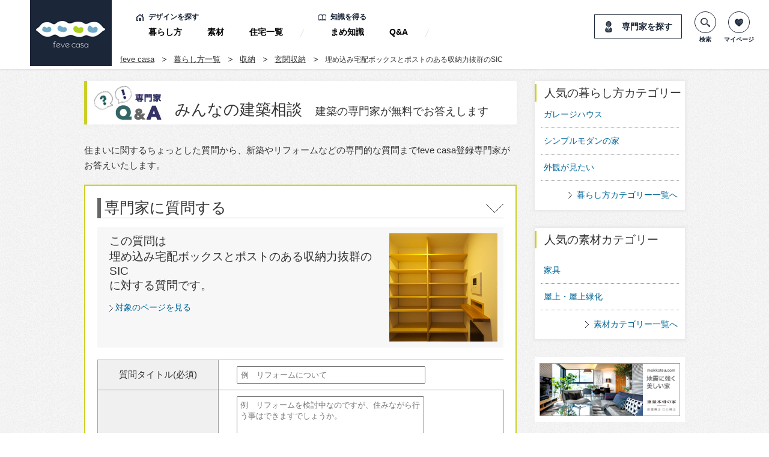

--- FILE ---
content_type: text/html; charset=UTF-8
request_url: https://fevecasa.com/materials/31405/qa_form.php
body_size: 47267
content:
		<!DOCTYPE html PUBLIC "-//W3C//DTD XHTML 1.0 Transitional//EN" "http://www.w3.org/TR/xhtml1/DTD/xhtml1-transitional.dtd">
<html xmlns="http://www.w3.org/1999/xhtml">
<head>
<meta http-equiv="Content-Type" content="text/html; charset=utf-8" />
<meta name="description" content="" />
<meta name="keywords" content="" />
<title>埋め込み宅配ボックスとポストのある収納力抜群のSIC-fevecasa(フェブカーサ)</title>
<script type="text/javascript">
    var member_login_flag = false;
</script>

    <script type="text/javascript">
        var foote_num = '0';
    </script>
    <meta name="viewport" content="width=device-width" />
            <script type="text/javascript" src="//ajax.googleapis.com/ajax/libs/jquery/1.9.1/jquery.min.js"></script>
        <script type="text/javascript" src="/js/common.js"></script>
    <link rel="stylesheet" type="text/css" href="/css/common.css"/>
    <link rel="stylesheet" type="text/css" href="/css/base.css"/>



<link rel="stylesheet" href="/js/magnific-popup.css" />
<script src="/js/jquery.magnific-popup.min.js"></script>

<script type="text/javascript">
    $(document).ready(function() {

        $('.popup-iframe').magnificPopup({
            type: 'iframe',
            disableOn: 200, //ウィンドウ幅が500px以下だったらモーダル表示させずにリンク先へ遷移
            mainClass: 'mfp-fade',
            removalDelay: 200,
            preloader: false,
            fixedContentPos: false
          });
    });
</script>

<!-- Google Tag Manager -->
<script>(function(w,d,s,l,i){w[l]=w[l]||[];w[l].push({'gtm.start':
new Date().getTime(),event:'gtm.js'});var f=d.getElementsByTagName(s)[0],
j=d.createElement(s),dl=l!='dataLayer'?'&l='+l:'';j.async=true;j.src=
'https://www.googletagmanager.com/gtm.js?id='+i+dl;f.parentNode.insertBefore(j,f);
})(window,document,'script','dataLayer','GTM-PNDMTKQ');</script>
<!-- End Google Tag Manager -->

<script async src="//pagead2.googlesyndication.com/pagead/js/adsbygoogle.js"></script>
<script>
  (adsbygoogle = window.adsbygoogle || []).push({
    google_ad_client: "ca-pub-8736531325199945",
    enable_page_level_ads: true
  });
</script>

<!-- Global site tag (gtag.js) - Google Ads: 754393772 -->
<script async src="https://www.googletagmanager.com/gtag/js?id=AW-754393772"></script>
<script>
  window.dataLayer = window.dataLayer || [];
  function gtag(){dataLayer.push(arguments);}
  gtag('js', new Date());

  gtag('config', 'AW-754393772');
</script>

<!-- Facebook Pixel Code -->
<script>
  !function(f,b,e,v,n,t,s)
  {if(f.fbq)return;n=f.fbq=function(){n.callMethod?
  n.callMethod.apply(n,arguments):n.queue.push(arguments)};
  if(!f._fbq)f._fbq=n;n.push=n;n.loaded=!0;n.version='2.0';
  n.queue=[];t=b.createElement(e);t.async=!0;
  t.src=v;s=b.getElementsByTagName(e)[0];
  s.parentNode.insertBefore(t,s)}(window, document,'script',
  'https://connect.facebook.net/en_US/fbevents.js');
  fbq('init', '723887404716570');
  fbq('track', 'PageView');
</script>
<noscript><img height="1" width="1" style="display:none"
  src="https://www.facebook.com/tr?id=723887404716570&ev=PageView&noscript=1"
/></noscript>
<!-- End Facebook Pixel Code -->

<!-- LINE Tag Base Code -->
<!-- Do Not Modify -->
<script>
(function(g,d,o){
  g._ltq=g._ltq||[];g._lt=g._lt||function(){g._ltq.push(arguments)};
  var h=location.protocol==='https:'?'https://d.line-scdn.net':'http://d.line-cdn.net';
  var s=d.createElement('script');s.async=1;
  s.src=o||h+'/n/line_tag/public/release/v1/lt.js';
  var t=d.getElementsByTagName('script')[0];t.parentNode.insertBefore(s,t);
    })(window, document);
_lt('init', {
  customerType: 'lap',
  tagId: 'a558e27f-c2d7-4caf-a912-e9edda4f5c4c'
});
_lt('send', 'pv', ['a558e27f-c2d7-4caf-a912-e9edda4f5c4c']);
</script>
<noscript>
  <img height="1" width="1" style="display:none"
       src="https://tr.line.me/tag.gif?c_t=lap&t_id=a558e27f-c2d7-4caf-a912-e9edda4f5c4c&e=pv&noscript=1" />
</noscript>
<!-- End LINE Tag Base Code -->


<link href="/css/qa_new.css" rel="stylesheet" type="text/css" />
<link href='https://fonts.googleapis.com/css?family=Josefin+Sans:400,600,700' rel='stylesheet' type='text/css'>
</head>

<body>
<div id="fb-root"></div>
<script>(function(d, s, id) {
  var js, fjs = d.getElementsByTagName(s)[0];
  if (d.getElementById(id)) return;
  js = d.createElement(s); js.id = id;
  js.src = "//connect.facebook.net/ja_JP/all.js#xfbml=1&appId=210911592410143";
  fjs.parentNode.insertBefore(js, fjs);
}(document, 'script', 'facebook-jssdk'));</script>
<div id="header">
    <div class="content_header clearfix">
        <h1 class="logo"><a href="/" class="_hover"><img src="/images_new/common/logo.png" alt="fevecasa"></a></h1>
        <div id="btn_menu">
            <span></span>
            <span></span>
            <span></span>
        </div>
        <div id="gnav_wrapper" class="clearfix">
            <div id="gnav" class="clearfix">
                <div class="box_nav">
                    <div class="ttl icon_home">デザインを探す</div>
                    <ul class="list_nav clearfix">
                        <li><a href="/life/">暮らし方</a></li>
                        <li><a href="/materials/">素材</a></li>
                        <li><a href="/sakuhin/">住宅一覧</a></li>
                    </ul>
                </div>
                <div class="box_nav">
                    <div class="ttl icon_book">知識を得る</div>
                    <ul class="list_nav clearfix">
                        <li><a href="/knowhow/">まめ知識</a></li>
                        <li><a href="/qa/">Q&amp;A</a></li>
                    </ul>
                </div>
            </div>
            <div id="header_btn" class="clearfix">
                <ul class="list_btn clearfix">
                	                    <li class="icon_man"><a href="/author/" class="_hover">専門家を探す</a></li>
                </ul>
            </div>
        </div>
        <ul class="list_btn_circle clearfix">
            <li class="icon_lens">
                <a href="javascript:void(0);" class="_hover">
                    <span class="icon"></span>
                    <span class="ttl">検索</span>
                </a>
                <div class="search_area">
                    <form action="/search/" method="get">
                        <input type="text" name="word"  value="" placeholder="キーワード">
                        <input type="submit" value="検索">
                    </form>
                </div>
            </li>
            <li class="icon_heart">
                <a href="/mypage/" class="_hover">
                    <span class="icon"></span>
                    <span class="ttl">マイページ</span>
                </a>
            </li>
        </ul>
        <div id="cover_nav"></div>
    </div>
</div>

<div id="fb-root"></div>
<script>(function(d, s, id) {
  var js, fjs = d.getElementsByTagName(s)[0];
  if (d.getElementById(id)) return;
  js = d.createElement(s); js.id = id;
  js.src = "//connect.facebook.net/ja_JP/all.js#xfbml=1&appId=210911592410143";
  fjs.parentNode.insertBefore(js, fjs);
}(document, 'script', 'facebook-jssdk'));</script>

<ul id="pnkz">
	<li><a href="/">feve casa</a></li><!--
    --><li><a href="../">暮らし方一覧</a></li><!--
  		--><li><a href="/life/syunou/">収納</a></li><!--


		--><li><a href="/life/syunou/">玄関収納</a></li><!--
	
	
	--><li>埋め込み宅配ボックスとポストのある収納力抜群のSIC</li>
</ul>

<div id="contents">
	<div id="contents_block_sub" class="clearfix">
		<div class="contents_block_sub_inner" >
            <div class="qa_left">
            	<div class="qa_left_ttl">
	                <h2><span class="qa_logo"><img src="/images/qa/ttl_qa.jpg" width="115" height="58" alt="専門家"/></span><span class="h2_01">みんなの建築相談</span><span class="h2_02">建築の専門家が無料でお答えします</span></h2>
                </div>

                <p class="qa_txt01">
                	住まいに関するちょっとした質問から、新築やリフォームなどの専門的な質問までfeve casa登録専門家がお答えいたします。
                </p>


               <div class="left_block">
               		<h3><span>専門家に質問する</span></h3>

                    <form method="post" action="/qa/process.php">

                    	
                        							<div class="q_target clearfix">
                                                                    <img src="/image.php?i=/upload_img/house/20221210_6U4p43xw.jpg&w=360&h=360" width="180"  alt="埋め込み宅配ボックスとポストのある収納力抜群のSIC" />
                                                                <div class="q_target_l">
                                    この質問は<br />
                                    埋め込み宅配ボックスとポストのある収納力抜群のSIC<br />
                                    に対する質問です。
                                    <div class="q_target_btn">
                                        <a target="_blank" href="/materials/31405/" class="btn_blue">対象のページを見る</a>
                                    </div>
                                </div>
                            </div>
						
                        

                    	                        <table class="qa_table1">
                        <tr >
                        	<th class="ttl_form">質問タイトル(必須)</th>
                            <td class="form_block">
                            	<input type="text" name="title" id="" value="" placeholder="例　リフォームについて" />
                            </td>
                        </tr>
                        <tr class="clearfix">
                        	<th class="ttl_form">質問内容(必須)</th>
                            <td class="form_block">
                            	<textarea name="comment" id=""  placeholder="例　リフォームを検討中なのですが、住みながら行う事はできますでしょうか。"></textarea>

                            </td>
                        </tr>
                        <tr class="clearfix">
                        	<th class="ttl_form">カテゴリー(必須)</th>
                            <td class="form_block">
                                <select name="category_id" id="">
                                	<option value="">投稿するカテゴリーを選択</option>
                                                                        	<option value="9382" >構造</option>
                                                                        	<option value="9379" >デザイン・設計手法</option>
                                                                        	<option value="9380" >新築</option>
                                                                        	<option value="9381" >リフォーム・増改築</option>
                                                                        	<option value="9383" >住宅設備</option>
                                                                        	<option value="9384" >エコ・温熱環境</option>
                                                                        	<option value="9385" >施工</option>
                                                                        	<option value="9386" >コストダウン</option>
                                                                        	<option value="9387" >DIY</option>
                                                                        	<option value="9388" >アフターメンテナンス</option>
                                                                        	<option value="9389" >土地探し</option>
                                                                        	<option value="9390" >資金計画</option>
                                                                        	<option value="9391" >住宅ローン</option>
                                                                        	<option value="9392" >住宅の補助金・優遇</option>
                                                                        	<option value="9393" >工程・スケジュール</option>
                                                                        	<option value="9394" >住宅の検査・測量</option>
                                                                        	<option value="9395" >住宅の法律</option>
                                                                        	<option value="9396" >住宅のトラブル</option>
                                                                        	<option value="9397" >不動産売買</option>
                                                                        	<option value="9398" >土地活用</option>
                                                                        	<option value="9399" >家具</option>
                                                                        	<option value="9400" >インテリア</option>
                                                                        	<option value="9401" >整理収納</option>
                                                                        	<option value="9402" >建材</option>
                                                                        	<option value="9403" >エクステリア・ガーデニング</option>
                                                                    </select>
                            </td>
                        </tr>
                        <tr class="clearfix">
                        	<th class="ttl_form">ニックネーム(必須)</th>
                            <td class="form_block">
                            	<input type="text" name="nickname" id="" value="" placeholder="例　空豆くん（サイトに表示されます）" />
                            </td>
                        </tr>
                        </table>

                        <p class="table_error">下記情報はサイト上では表示されません。</p>
                        <table class="qa_table1 mt0">

                        <tr class="clearfix">
                        	<th class="ttl_form">性別(必須)</th>
                            <td class="form_block">
                            	<label><input type="radio" name="sex" value="m" id=""  checked="checked"   />男性</label>
                            	<label><input type="radio" name="sex" value="f" id=""  />女性</label>

                            </td>
                        </tr>
                        <tr class="clearfix">
                        	<th class="ttl_form">生年月日(必須)</th>
                            <td class="form_block">
                            	<select name="y" id="" class="birth_pull">
                                	<option value=""></option>
                                                                        	<option value="1946" >1946</option>
                                                                        	<option value="1947" >1947</option>
                                                                        	<option value="1948" >1948</option>
                                                                        	<option value="1949" >1949</option>
                                                                        	<option value="1950" >1950</option>
                                                                        	<option value="1951" >1951</option>
                                                                        	<option value="1952" >1952</option>
                                                                        	<option value="1953" >1953</option>
                                                                        	<option value="1954" >1954</option>
                                                                        	<option value="1955" >1955</option>
                                                                        	<option value="1956" >1956</option>
                                                                        	<option value="1957" >1957</option>
                                                                        	<option value="1958" >1958</option>
                                                                        	<option value="1959" >1959</option>
                                                                        	<option value="1960" >1960</option>
                                                                        	<option value="1961" >1961</option>
                                                                        	<option value="1962" >1962</option>
                                                                        	<option value="1963" >1963</option>
                                                                        	<option value="1964" >1964</option>
                                                                        	<option value="1965" >1965</option>
                                                                        	<option value="1966" >1966</option>
                                                                        	<option value="1967" >1967</option>
                                                                        	<option value="1968" >1968</option>
                                                                        	<option value="1969" >1969</option>
                                                                        	<option value="1970" >1970</option>
                                                                        	<option value="1971" >1971</option>
                                                                        	<option value="1972" >1972</option>
                                                                        	<option value="1973" >1973</option>
                                                                        	<option value="1974" >1974</option>
                                                                        	<option value="1975" >1975</option>
                                                                        	<option value="1976" >1976</option>
                                                                        	<option value="1977" >1977</option>
                                                                        	<option value="1978" >1978</option>
                                                                        	<option value="1979" >1979</option>
                                                                        	<option value="1980" >1980</option>
                                                                        	<option value="1981" >1981</option>
                                                                        	<option value="1982" >1982</option>
                                                                        	<option value="1983" >1983</option>
                                                                        	<option value="1984" >1984</option>
                                                                        	<option value="1985" >1985</option>
                                                                        	<option value="1986" >1986</option>
                                                                        	<option value="1987" >1987</option>
                                                                        	<option value="1988" >1988</option>
                                                                        	<option value="1989" >1989</option>
                                                                        	<option value="1990" >1990</option>
                                                                        	<option value="1991" >1991</option>
                                                                        	<option value="1992" >1992</option>
                                                                        	<option value="1993" >1993</option>
                                                                        	<option value="1994" >1994</option>
                                                                        	<option value="1995" >1995</option>
                                                                        	<option value="1996" >1996</option>
                                                                        	<option value="1997" >1997</option>
                                                                        	<option value="1998" >1998</option>
                                                                        	<option value="1999" >1999</option>
                                                                        	<option value="2000" >2000</option>
                                                                        	<option value="2001" >2001</option>
                                                                        	<option value="2002" >2002</option>
                                                                        	<option value="2003" >2003</option>
                                                                        	<option value="2004" >2004</option>
                                                                        	<option value="2005" >2005</option>
                                                                        	<option value="2006" >2006</option>
                                                                        	<option value="2007" >2007</option>
                                                                        	<option value="2008" >2008</option>
                                                                        	<option value="2009" >2009</option>
                                                                        	<option value="2010" >2010</option>
                                                                        	<option value="2011" >2011</option>
                                                                        	<option value="2012" >2012</option>
                                                                        	<option value="2013" >2013</option>
                                                                        	<option value="2014" >2014</option>
                                                                        	<option value="2015" >2015</option>
                                                                        	<option value="2016" >2016</option>
                                                                        	<option value="2017" >2017</option>
                                                                        	<option value="2018" >2018</option>
                                                                        	<option value="2019" >2019</option>
                                                                        	<option value="2020" >2020</option>
                                                                        	<option value="2021" >2021</option>
                                                                        	<option value="2022" >2022</option>
                                                                        	<option value="2023" >2023</option>
                                                                        	<option value="2024" >2024</option>
                                                                        	<option value="2025" >2025</option>
                                                                        	<option value="2026" >2026</option>
                                                                    </select>年
                                <select name="m" id="" class="birth_pull">
                                	<option value=""></option>
                                                                        	<option value="1" >1</option>
                                                                        	<option value="2" >2</option>
                                                                        	<option value="3" >3</option>
                                                                        	<option value="4" >4</option>
                                                                        	<option value="5" >5</option>
                                                                        	<option value="6" >6</option>
                                                                        	<option value="7" >7</option>
                                                                        	<option value="8" >8</option>
                                                                        	<option value="9" >9</option>
                                                                        	<option value="10" >10</option>
                                                                        	<option value="11" >11</option>
                                                                        	<option value="12" >12</option>
                                                                    </select>月
                                <select name="d" id="" class="birth_pull">
                                	<option value=""></option>
                                                                        	<option value="1" >1</option>
                                                                        	<option value="2" >2</option>
                                                                        	<option value="3" >3</option>
                                                                        	<option value="4" >4</option>
                                                                        	<option value="5" >5</option>
                                                                        	<option value="6" >6</option>
                                                                        	<option value="7" >7</option>
                                                                        	<option value="8" >8</option>
                                                                        	<option value="9" >9</option>
                                                                        	<option value="10" >10</option>
                                                                        	<option value="11" >11</option>
                                                                        	<option value="12" >12</option>
                                                                        	<option value="13" >13</option>
                                                                        	<option value="14" >14</option>
                                                                        	<option value="15" >15</option>
                                                                        	<option value="16" >16</option>
                                                                        	<option value="17" >17</option>
                                                                        	<option value="18" >18</option>
                                                                        	<option value="19" >19</option>
                                                                        	<option value="20" >20</option>
                                                                        	<option value="21" >21</option>
                                                                        	<option value="22" >22</option>
                                                                        	<option value="23" >23</option>
                                                                        	<option value="24" >24</option>
                                                                        	<option value="25" >25</option>
                                                                        	<option value="26" >26</option>
                                                                        	<option value="27" >27</option>
                                                                        	<option value="28" >28</option>
                                                                        	<option value="29" >29</option>
                                                                        	<option value="30" >30</option>
                                                                        	<option value="31" >31</option>
                                                                    </select>日

                            </td>
                        </tr>
                        </table>
						<div class="btn">
                        	<input type="hidden" name="post_id" value="31405" />
                            <input type="hidden" name="post_type" value="4" />
                        	<input type="submit" value="入力内容を確認する" class="_hover sub_btn">
                            <input type="hidden" name="mode" value="edit">
                        </div>
                    </form>

               </div>


            </div>

            <div id="contents_inner_right">


                                <div class="right_box">
    <h4>人気の暮らし方カテゴリー</h4>
    <p class="right_qa_ttl"><a href="/life/garage/">ガレージハウス</a></p>
    <p class="right_qa_ttl"><a href="/life/simplemodern/">シンプルモダンの家</a></p>
    <p class="right_qa_ttl"><a href="/life/gaikangamitai/">外観が見たい</a></p>
    <a href="/life/" class="link_more"><span>暮らし方カテゴリー一覧へ</span></a>
</div> 
<div class="right_box2">
    <h4>人気の素材カテゴリー</h4>
    <p class="right_qa_ttl"><a href="/materials/furniture/">家具</a></p>
    <p class="right_qa_ttl"><a href="/materials/okujyou/">屋上・屋上緑化</a></p>
    <a href="/materials/" class="link_more"><span>素材カテゴリー一覧へ</span></a>
</div> 
	            	
    	<ul class="right_bnr_list">
        	        	<li>
            	                <a href="https://www.mokkotsu.com" onclick="ga('send', 'event', 'その他重木', 'click', 'https://www.mokkotsu.com', true);"  target="_blank"   class="_hover">
                                <img src="/upload_img/bnr/20190908_373tq7UM.png" alt="その他重木" />
                                </a>
                            </li>
                    </ul>
        <div class="right_box2">
        <h4>人気の住宅デザイン</h4>
        <div class="rank_block">
        	            <div class="rank_box1">
            	<a href="/sakuhin/sliding-house-2/">
                <img src="/image.php?i=/wp-content/uploads/2014/01/Sliding-House.jpg&w=182&h=155" width="182" height="155" alt="Sliding House" />
                </a>
                <div class="rank_data">
                    <span class="rank_no">1</span>
                    <span class="data_show">13</span>
                    <span class="data_like ">1</span>
                </div>
            </div>

                        <div class="rank_box2">
            	<a href="/sakuhin/13548/">
                <img src="/image.php?i=/upload_img/house/20160729_KYRnvM5W.jpg&w=182&h=155" width="182" height="155" alt="東山の家２｜伝統環境保存区域の狭小敷地住宅" />
                </a>
                <div class="rank_data">
                    <span class="rank_no">2</span>
                    <span class="data_show">11</span>
                    <span class="data_like ">2</span>
                </div>
            </div>

                        <div class="rank_box3">
            	<a href="/sakuhin/%e9%bb%92%e3%81%84%e5%a3%81%e3%81%ae%e3%82%b7%e3%83%b3%e3%83%97%e3%83%ab%e3%81%aa%e8%b6%a3%e5%91%b3%e3%81%ae%e5%ae%b6%e3%83%bb%e3%82%ac%e3%83%ac%e3%83%bc%e3%82%b8%ef%bc%86%e3%82%b3%e3%83%bc%e3%83%88/">
                <img src="/image.php?i=/wp-content/uploads/2013/12/bb58ba150d84db3b2482b675610b94a51.jpg&w=182&h=155" width="182" height="155" alt="黒い壁のシンプルな趣味の家・ガレージ＆コートハウス" />
                </a>
                <div class="rank_data">
                    <span class="rank_no">3</span>
                    <span class="data_show">11</span>
                    <span class="data_like ">13</span>
                </div>
            </div>

                    </div>
        <a href="/ranking/" class="link_more"><span>すべて見る</span></a>
    </div>
    
    <div class="right_box2">
        <h4>人気のfev’sまとめ</h4>


		
		<p class="right_qa_ttl"><a href="/fevematome/detail.php?id=1045" class="clearfix"><img src="/image.php?i=/upload_img/house/20160726_URQHhBfd.jpg&w=160&h=160" width="80" class="matome_right_image" alt="" />落ち着いた色が好き！グレー&モカ色の外観特集</a></p>
    	
		<p class="right_qa_ttl"><a href="/fevematome/detail.php?id=1044" class="clearfix"><img src="/image.php?i=/upload_img/house/20170922_rpRhdbvc.jpg&w=160&h=160" width="80" class="matome_right_image" alt="" />外観だけじゃない。リビングも美しい片流れ屋根のある住まい</a></p>
    	
		<p class="right_qa_ttl"><a href="/fevematome/detail.php?id=1141" class="clearfix"><img src="/image.php?i=/wp-content/uploads/2014/01/e9876edb98d08336320ea9cf14a7b876.jpg&w=160&h=160" width="80" class="matome_right_image" alt="" />半透明素材がつくりだす光の間仕切り</a></p>
    	
		<p class="right_qa_ttl"><a href="/fevematome/detail.php?id=1037" class="clearfix"><img src="/image.php?i=/upload_img/house/20140519_QPqnqE9J.jpg&w=160&h=160" width="80" class="matome_right_image" alt="" />冬仕様のベッドルームをつくる。冷気のシャットアウトがポイント</a></p>
    	
		<p class="right_qa_ttl"><a href="/fevematome/detail.php?id=565" class="clearfix"><img src="/image.php?i=/upload_img/house/20151104_hQgsDeeL.jpg&w=160&h=160" width="80" class="matome_right_image" alt="" />誰のため？何のため？ゲストルームを考える</a></p>
    	    </div>

    <div class="right_box2">
        <h4>人気のQ&amp;A</h4>
        		<p class="right_qa_ttl"><a href="/qa/detail.php?id=195">Q：中古住宅の購入について</a></p>
        		<p class="right_qa_ttl"><a href="/qa/detail.php?id=196">Q：間取り図（？）について</a></p>
        		<p class="right_qa_ttl"><a href="/qa/detail.php?id=197">Q：壁紙・ベッドスプレッド</a></p>
        		<p class="right_qa_ttl"><a href="/qa/detail.php?id=198">Q：ガルバリウムの色につきまして</a></p>
        		<p class="right_qa_ttl"><a href="/qa/detail.php?id=199">Q：リフォームについて</a></p>
                <a href="/qa/" class="link_more"><span>すべて見る</span></a>
    </div>

    <div class="right_box2">
        <h4>人気のまめ知識</h4>
                <p class="right_qa_ttl"><a href="/knowhow/衣食住の「住」/">衣食住の「住」</a></p>
                <p class="right_qa_ttl"><a href="/knowhow/僕の住宅設計のバイブル…建主さんにとっても参考に!/">僕の住宅設計のバイブル…建主さんにとっても参考に!</a></p>
                <p class="right_qa_ttl"><a href="/knowhow/効率を上げるキッチン～3水栓の位置で変わる！/">効率を上げるキッチン～3水栓の位置で変わる！</a></p>
                <p class="right_qa_ttl"><a href="/knowhow/木造の2階の床の音の解消方法は？/">木造の2階の床の音の解消方法は？</a></p>
                <p class="right_qa_ttl"><a href="/knowhow/バーカウンターのあるインナーガレージ/">バーカウンターのあるインナーガレージ</a></p>
                <a href="/knowhow/" class="link_more"><span>すべて見る</span></a>
    </div>

    <p class="mt30">
        <a href="/public/index.php"><img src="/images/common/image_join.gif" width="250" height="245" alt="建築家の方へ" /></a>
    </p>
        
    <div id="fb_like_box">
	    <div class="fb-like-box" data-width="250px" data-href="https://www.facebook.com/fevecasa" data-colorscheme="light" data-show-faces="false" data-header="true" data-stream="true" data-show-border="true"></div>
    </div>                            </div>
    	</div>
    </div>
</div>

<div id="footer">
    <div id="footer_info" class="clearfix">
        <div class="content_inner">
            <div id="footer_about">
                <div class="inner">
                    <h3 class="ttl">About</h3>
                    <p class="body">
                        feve casa（フェブカーサ）は、住まいのデザインを楽しむ方のための、住空間デザインのポータルサイトです。 <br>
                        <br>
                        暮らし方、素材、品質など、さまざなまアプローチから、あなたが探し求めていた住まいのイメージを見つけ出す事ができます。<br>
                        フェブカーサは、あなたの感性と直感が詰め込まれた、あなただけのページをご用意いたします。<br>
                        <br>
                        感性と直感でつくる理想の住まいのイメージは、きっとあなたの素敵な住まいづくりの道しるべとして、ご活用いただけることと思います。<br>
                        <br>
                        家づくりにワクワクを。<br>
                        フェブカーサは、あなたの心が躍る家づくりをサポートする、住空間デザインのポータルサイトです。
                    </p>
                </div>
            </div>
            <div id="footer_keyword">
                <div class="inner">
                    <h3 class="ttl">人気のキーワード</h3>
                    <ul id="footer_list_keyword" class="clearfix">
                                                                        <li><a href="/side/?id=42">中庭のある家</a></li>
                                                <li><a href="/side/?id=43">ウッドデッキのある家</a></li>
                                                <li><a href="/side/?id=44">バスルームのデザイン</a></li>
                                                <li><a href="/side/?id=45">子供の勉強スペース</a></li>
                                                <li><a href="/side/?id=46">アウトドアリビング</a></li>
                                                <li><a href="/side/?id=47">照明のアイデア</a></li>
                                                <li><a href="/side/?id=48">造作家具のデザイン</a></li>
                                                <li><a href="/side/?id=49">パントリーのある暮らし</a></li>
                                                <li><a href="/side/?id=32">植物のある暮らし</a></li>
                                                <li><a href="/side/?id=33">趣味を楽しむ家</a></li>
                                                <li><a href="/side/?id=34">眺望のよい家</a></li>
                                                <li><a href="/side/?id=35">個性派住宅</a></li>
                                                <li><a href="/side/?id=36">田舎暮らしを楽しむ家</a></li>
                                                <li><a href="/side/?id=37">ホームパーティーを楽しむ</a></li>
                                                <li><a href="/side/?id=38">古民家住宅</a></li>
                                                <li><a href="/side/?id=39">海を望む暮らし</a></li>
                                                <li><a href="/side/?id=40">大開口のある家</a></li>
                                                <li><a href="/side/?id=41">ホームオフィス</a></li>
                                                <li><a href="/side/?id=2">ガレージのある家</a></li>
                                                <li><a href="/side/?id=3">平屋住宅</a></li>
                                                <li><a href="/side/?id=4">スキップフロア</a></li>
                                                <li><a href="/side/?id=5">土間のある家</a></li>
                                                <li><a href="/side/?id=6">バリアフリー住宅</a></li>
                                                <li><a href="/side/?id=7">リビングのデザイン</a></li>
                                                <li><a href="/side/?id=8">キッチンのデザイン</a></li>
                                                <li><a href="/side/?id=9">トイレのデザイン</a></li>
                                                <li><a href="/side/?id=10">整理収納</a></li>
                                                <li><a href="/side/?id=11">家具と収納</a></li>
                                                <li><a href="/side/?id=12">テラスのある家</a></li>
                                                <li><a href="/side/?id=13">ベランダとバルコニー</a></li>
                                                <li><a href="/side/?id=14">屋上のある家</a></li>
                                                <li><a href="/side/?id=15">寝室のデザイン</a></li>
                                                <li><a href="/side/?id=16">階段のデザイン</a></li>
                                                <li><a href="/side/?id=17">吹き抜けのある家</a></li>
                                                <li><a href="/side/?id=18">エクステリアのデザイン</a></li>
                                                <li><a href="/side/?id=19">エコ住宅</a></li>
                                                <li><a href="/side/?id=20">２世帯住宅</a></li>
                                                <li><a href="/side/?id=21">自然素材の家</a></li>
                                                <li><a href="/side/?id=22">３階建て</a></li>
                                                <li><a href="/side/?id=23">狭小住宅の間取り</a></li>
                                                <li><a href="/side/?id=24">無垢材を使った家</a></li>
                                                <li><a href="/side/?id=25">子育て住宅</a></li>
                                                <li><a href="/side/?id=26">シンプルモダン</a></li>
                                                <li><a href="/side/?id=27">コートハウス</a></li>
                                                <li><a href="/side/?id=28">ペットと暮らす家</a></li>
                                                <li><a href="/side/?id=29">屋上庭園</a></li>
                                                <li><a href="/side/?id=30">ガーデニングを楽しむ住まい</a></li>
                                                <li><a href="/side/?id=31">リノベーション住宅</a></li>
                                            </ul>
                </div>
            </div>
        </div>
    </div>
    <div id="footer_link" class="clearfix">
        <div class="content_inner">
            <div class="footer_link_box">
                <h4 class="ttl icon_home">デザインを探す</h4>
                <ul class="footer_list_link clearfix">
                    <li><a href="/life/">暮らし方</a></li>
                    <li><a href="/materials/">素材</a></li>
                    <li><a href="/quality/">品質</a></li>
                    <li><a href="/住宅一覧/">住宅一覧</a></li>
                    <li><a href="/shindan/">住む診断</a></li>
                </ul>
            </div>
            <div class="footer_link_box">
                <h4 class="ttl icon_book">知識を得る</h4>
                <ul class="footer_list_link clearfix">
                    <li><a href="/qa/">専門家Q&amp;A みんなの建築相談</a></li>
                    <li><a href="/knowhow/">まめ知識</a></li>
                </ul>
            </div>
            <div class="footer_link_box">
                <h4 class="ttl">フェブカーサについて</h4>
                <ul class="footer_list_link clearfix">
                    <li><a href="/public/about.php">feve casaとは？</a></li>
                    <li><a href="/public/index.php">専門家の方へ</a></li>
                    <li><a href="/public/faq.php">よくある質問</a></li>
                    <li><a href="/user_mng/">専門家ログイン</a></li>
                </ul>
            </div>
            <div class="footer_link_box">
                <h4 class="ttl">運営会社</h4>
                <ul class="footer_list_link clearfix">
                    <li><a href="/public/ourvision.php">OurVision</a></li>
                    <li><a href="http://www.ncn-se.co.jp/" target="_blank">運営会社</a></li>
                    <li><a href="/inquiry/">お問い合わせ</a></li>
                    <li><a href="/sitemap/">サイトマップ</a></li>
                    <li><a href="/public/policy.php">利用規約</a></li>
                    <li><a href="/public/privacypolicy.php">個人情報保護方針</a></li>
                    <li><a href="/public/entrypolicy.php">登録規約</a></li>
                   
                </ul>
            </div>
        </div>
    </div>
    <div id="copyright">
        <div class="content_inner">
            <address>Copyright&copy; feve casa All rights reserved.</address>
        </div>
    </div>
</div>

<!-- Google Tag Manager (noscript) -->
<noscript><iframe src="https://www.googletagmanager.com/ns.html?id=GTM-PNDMTKQ"
height="0" width="0" style="display:none;visibility:hidden"></iframe></noscript>
<!-- End Google Tag Manager (noscript) -->

<!-- Yahoo Code for your Target List -->
<script type="text/javascript" language="javascript">
/* <![CDATA[ */
var yahoo_retargeting_id = '1EDDPYCF7D';
var yahoo_retargeting_label = '';
var yahoo_retargeting_page_type = '';
var yahoo_retargeting_items = [{item_id: '', category_id: '', price: '', quantity: ''}];
/* ]]> */
</script>
<script type="text/javascript" language="javascript" src="https://b92.yahoo.co.jp/js/s_retargeting.js"></script>

</body>
</html>

--- FILE ---
content_type: text/html; charset=utf-8
request_url: https://www.google.com/recaptcha/api2/aframe
body_size: 184
content:
<!DOCTYPE HTML><html><head><meta http-equiv="content-type" content="text/html; charset=UTF-8"></head><body><script nonce="smjpXJKxvpLs5ox7IQnPUA">/** Anti-fraud and anti-abuse applications only. See google.com/recaptcha */ try{var clients={'sodar':'https://pagead2.googlesyndication.com/pagead/sodar?'};window.addEventListener("message",function(a){try{if(a.source===window.parent){var b=JSON.parse(a.data);var c=clients[b['id']];if(c){var d=document.createElement('img');d.src=c+b['params']+'&rc='+(localStorage.getItem("rc::a")?sessionStorage.getItem("rc::b"):"");window.document.body.appendChild(d);sessionStorage.setItem("rc::e",parseInt(sessionStorage.getItem("rc::e")||0)+1);localStorage.setItem("rc::h",'1768594309489');}}}catch(b){}});window.parent.postMessage("_grecaptcha_ready", "*");}catch(b){}</script></body></html>

--- FILE ---
content_type: text/css
request_url: https://fevecasa.com/css/common.css
body_size: 28764
content:
@charset "utf-8";
/* CSS Document */

/*------------ 初期設定 ------------*/
p {
	color: #333333;
	line-height: 1.7;
}

a{
	font-size:14px;
	color:#006699;
	text-decoration:none;
}

/*------------ 全体 ------------*/
html {
}

body {

}

/*------------ WRAPPER ------------*/
#wrapper {
	width:950px;
	margin:0 auto;
}


/*------------ HEADER ------------*/
#header{
	position:fixed;
	min-width:1200px;
	top:0;
	left:0;
	width:100%;
	z-index:1000;
	background-color:#1b2638;
	height:75px;
}
#header h1{
	padding:13px 0 0 10px;
	float:left;
}
#header .btn_area{
	margin-left:150px;
	text-align:right;
}
#header .btn_area li{
	display:inline-block;
	padding:20px;
	vertical-align:top;
}

#header .btn_area li.btn_menu{
	padding:0px;
}


#header .btn_area li.btn_expert{
	margin-left:20px;
	padding:0;
}
#header .btn_area li.btn_expert a{
	display:block;
	width:80px;
	height:75px;
	background-color:#dee60e;
	background-image:url(../images/common/icon_expert.png);
	background-repeat:no-repeat;
	background-position:center center;
}
#header .btn_area li.btn_menu a{
	display:block;
	width:33px;
	height:35px;
	padding:10px;
	margin-top:10px;
	background-image:url(../images/common/icon_menu.png);
	background-repeat:no-repeat;
	background-position:center center;
}
#header .btn_area li.btn_menu a.active{

	background:#FFF;
	background-image:url(../images/common/icon_menu_active.png);
	background-repeat:no-repeat;
	background-position:center center;
}


#header .btn_area li.btn_like a{
	display:block;
	width:30px;
	height:35px;

	background-image:url(../images/common/icon_like.png);
	background-repeat:no-repeat;
	background-position:center center;
}
#header .btn_area li.search_area_h{
	border-bottom:1px solid #FFF;
	padding:13px 5px 10px;
	margin-right:15px;
}
#header .btn_area li.search_area_h input[type="image"]{
	margin-left:5px;
	position:relative;
	top:10px;
}
#header .btn_area li.search_area_h input[type="text"]{
	width:162px;
	height:22px;
	padding:4px;
	background:none;
	border:none;
	color:#FFF;
}

/*------------ NAVI ------------*/

#menu{
	width:1160px;
	margin:10px auto 0;
	background:#1b2638;
	padding:50px;
	display:none;
}

.menu_l{
	width:720px;
	float:left;
}

.menu_r{
	width:440px;
	float:left;
}

.menu_block_l{
	width:230px;
	float:left;
}
.menu_block_c{
	width:230px;
	float:left;
}
.menu_block_r{
	width:195px;
	float:left;
}

.menu_block_l p,
.menu_block_c p,
.menu_block_r p{
	font-size:16px;
	color:#ffffff;
}

.menu_block_l ul,
.menu_block_c ul,
.menu_block_r ul{
	width:193px;
	border:solid 1px ;
	font-size:16px;
	color:#ffffff;
	margin-top:5px;
	border-color: rgb(146, 154, 164);
    border-radius: 6px;
	padding:5px 0;
}

.menu_block_r ul{
	margin-top:32px;
}

.menu_block_r ul.list_menu,
.menu_block_c ul.list_menu{
	margin-top:15px;
}



.menu_block_l ul li ,
.menu_block_c ul li ,
.menu_block_r ul li {
	margin-bottom:5px;
}

.menu_block_l ul li:last-child ,
.menu_block_c ul li:last-child ,
.menu_block_r ul li:last-child {
	margin-bottom:0px;
}

.menu_block_l ul li a,
.menu_block_c ul li a,
.menu_block_r ul li a{
	display:block;
	font-size:16px;
	color:#ffffff;
	width:155px;
	margin:0 auto;
	border-radius: 6px;
	padding:4px 10px 2px;
	text-decoration:none;
}

.menu_block_l ul li a:hover,
.menu_block_c ul li a:hover,
.menu_block_r ul li a:hover{
	background:#323e4e;
}

.menu_block{
	padding-bottom:35px;
	border-bottom:solid 1px #323e4e;
	margin-bottom:30px;
	width:655px;
}

.sub_navi li{
	width:195px;
	float:left;
	margin-right:35px;
}

.sub_navi li a{
	display:block;
	border-radius: 6px;
	background-color: rgb(223, 230, 12);
	width: 195px;
	font-size:15px;
	color:#1b2638;
	text-align:center;
	text-decoration:none;

}

.sub_navi li.last a{
	background:#72abc9;
	color:#FFF;
}

.sub_navi li.last a{
	padding:13px 0 10px 0px;
}

.sub_navi li a span{
	display:inline-block;
	background:url(../images/common/icon_navi_ht.jpg) no-repeat left center;
	padding:13px 0 10px 40px;
}

/*------------ NAVI ------------*/


/*------------ contents ------------*/

#sub_contents{
	width:720px;
	margin:0 auto;
}

#contents{
	width:100%;
	background:url(../images/common/bg_contents_sd.gif) repeat-x left top ;
	padding-top:7px;
}



#contents_block{
	width:100%;
	background:url(../images/common/bg_contents.gif) repeat left top ;
	padding-bottom:30px;
}

#contents_block_sub{
	width:100%;
	background:url(../images/common/bg_contents.gif) repeat left top ;
	padding-top:13px;
	padding-bottom:30px;
}

#contents_inner{
	width:1000px;
	margin:0 auto;
	padding-top:28px;
}

#contents_inner_sub{
	width:1000px;
	margin:0 auto;
	background:#FFF;
	padding-bottom:20px;

}

#contents_inner_left{
	width:720px;
	float:left;
}

#contents_inner_left_sub{
	width:705px;
	float:left;
	padding-left:15px;
}

#contents_inner_right{
	width:250px;
	float:right;
}

#contents_inner_right_sub{
	width:250px;
	float:right;
	padding-top:5px;
}

.contents_ttl{
	width:720px;
	height:40px;
	background:url(../images/common/bg_ttl.gif) no-repeat left top;
}

.contents_ttl h3{
	width:450px;
	float:left;
	display:block;
	font-size:28px;
	color:#333333;
	line-height:100%;
	margin-left:15px;
	margin-top:9px;
	font-weight:normal;

}

.contents_ttl h3.top_qa_ttl{
	width:400px;


}

.contents_ttl h3 span{
	font-size:18px !important;
}

.contents_ttl .ttl_more{
	display:block;
	float:right;
	padding-right:13px;

	font-size:14px;
	text-decoration:none;
	color:#6f6f6f;

	min-height:11px;
	vertical-align:top;
	margin-top:12px;
	color:#006699;
}

.contents_ttl .ttl_more span{
	display:block;
	text-align:right;
	background:url(../images/common/icon_right2.gif) no-repeat left center;
	padding-left:12px;

}

.right_box{
	width:250px;
	background:#FFF;
	padding-top:5px;


	/* box-shadow */
	box-shadow:rgba(230, 230, 230, 0.66) 0px 0px 3px 3px;
	-webkit-box-shadow:rgba(230, 230, 230, 0.66) 0px 0px 3px 3px;
	-moz-box-shadow:rgba(230, 230, 230, 0.66) 0px 0px 3px 3px;
}

.movie_thm{
	text-align:center;
	padding:10px 0;
}

.right_box2{
	width:250px;
	background:#FFF;
	padding-top:5px;
	margin-top:30px;
	/* box-shadow */
	box-shadow:rgba(230, 230, 230, 0.66) 0px 0px 3px 3px;
	-webkit-box-shadow:rgba(230, 230, 230, 0.66) 0px 0px 3px 3px;
	-moz-box-shadow:rgba(230, 230, 230, 0.66) 0px 0px 3px 3px;
}

.right_box3{
	width:250px;
	background:#FFF;
	padding-top:5px;
	margin-bottom:30px;
	/* box-shadow */
	box-shadow:rgba(230, 230, 230, 0.66) 0px 0px 3px 3px;
	-webkit-box-shadow:rgba(230, 230, 230, 0.66) 0px 0px 3px 3px;
	-moz-box-shadow:rgba(230, 230, 230, 0.66) 0px 0px 3px 3px;
}

.right_box h4{
	font-size:19px;
	color:#333333;
	border-left:solid 3px #c9cf27;
	font-weight:normal;
	line-height:100%;

	padding:5px 0 5px 13px;
}

.right_box2 h4,
.right_box3 h4{
	font-size:19px;
	color:#333333;
	border-left:solid 3px #c9cf27;
	font-weight:normal;
	line-height:100%;
	padding:5px 0 5px 13px;
	margin-bottom:15px;
}

.rank_block{
	width:230px;
	margin:0 auto;
	background:#f2f2f2;
	padding:10px 0 15px;

}

.rank_box1{
	width:182px;
	margin:0px auto;
	background:#e57373;
}

.rank_box1 .rank_no{
	display:inline-block;
	color:#FFF;
	font-size:17px;
	background:#f02424;
	line-height:100%;
	padding:7px 9px;
}

.rank_box1 .data_show{
	width:55px;
	display:inline-block;
	color:#FFF;
	font-size:13px;
	background:#f02424;
	line-height:100%;
	margin-left:4px;
	background:url(../images/common/icon_eye.png) no-repeat left center;
	padding-left:22px;
}
.rank_box1 .data_like{

	display:inline-block;
	color:#FFF;
	font-size:13px;
	background:#f02424;
	line-height:100%;
	margin-left:4px;
	background:url(../images/common/icon_right_heart.png) no-repeat left top;
	padding-left:19px;
	height:14px;
}

.rank_box2{
	width:182px;
	margin:10px auto 0;
	background:#5491ad;
}

.rank_box2 .rank_no{
	display:inline-block;
	color:#FFF;
	font-size:17px;
	background:#005c86;
	line-height:100%;
	padding:7px 9px;
}

.rank_box2 .data_show{
	width:55px;
	display:inline-block;
	color:#FFF;
	font-size:13px;
	background:#f02424;
	line-height:100%;
	margin-left:4px;
	background:url(../images/common/icon_eye.png) no-repeat left center;
	padding-left:22px;
}
.rank_box2 .data_like{
	display:inline-block;
	color:#FFF;
	font-size:13px;
	background:#f02424;
	line-height:100%;
	margin-left:4px;
	background:url(../images/common/icon_right_heart.png) no-repeat left top;
	padding-left:19px;
	height:14px;
}


.rank_box3{
	width:182px;
	margin:10px auto 0;
	background:#ad9554;
}

.rank_box3 .rank_no{
	display:inline-block;
	color:#FFF;
	font-size:17px;
	background:#854800;
	line-height:100%;
	padding:7px 9px;
}

.rank_box3 .data_show{
	width:55px;
	display:inline-block;
	color:#FFF;
	font-size:13px;
	background:#f02424;
	line-height:100%;
	margin-left:4px;
	background:url(../images/common/icon_eye.png) no-repeat left center;
	padding-left:22px;
}
.rank_box3 .data_like{
	display:inline-block;
	color:#FFF;
	font-size:13px;
	background:#f02424;
	line-height:100%;
	margin-left:4px;
	background:url(../images/common/icon_right_heart.png) no-repeat left top;
	padding-left:19px;
	height:14px;
}

.rank_box1 .data_like.active,
.rank_box2 .data_like.active,
.rank_box3 .data_like.active{
	background:url(../images/common/icon_right_heart_active.png) no-repeat left top;
}

#contents_inner_right .link_more{
	display:block;
	padding:15px 0 ;

	text-align:right;
	font-size:14px;
	color:#006699;
	padding-right:12px;
	text-decoration:none;

}

#contents_inner_right .link_more span{
	background:url(../images/common/icon_right.png) no-repeat left center;
	padding-left:14px;
}

.right_qa_ttl{
	width:220px;
	padding:10px 5px ;
	margin:0 auto;
	border-bottom:dotted 1px #999999;
}

.welcom{
	text-align:center;
	margin:15px 0 15px;
}

.welcom_message{
	font-size:14px;
	color:#333333;
	width:225px;
	margin:0 auto;
	padding-bottom:23px;
}

/*------------ FOOTER ------------*/

/*-------- footer_slider --------*/

.slide_txt{
	width:120px;
	height:180px;
	background:#d4486a;
	float:left;

}

.slide_txt a{
	display:block;
	width:113px;
	height:160px;
	background:#d4486a;
	font-size:27px;
	color:#FFF;
	padding-left:7px;
	padding-top:20px;
	text-align:center;
	line-height:140%;
	background:url(../images/common/icon_slide_right.gif) no-repeat 54px 138px;
}

.slide_left{
	float:left;
	padding-left:9px;
}




.slide_right{
	float:left;
}

/*-------- text_right --------*/

#pnkz{
	width:900px;
	margin: 0 auto;
	padding:90px 0 7px 20px;
}

#pnkz li{
	display:inline-block;
	color:#333333;
	margin-right:12px;
}



#pnkz a{
	display:inline-block;
	padding-right:20px;
	font-size:13px;
	color:#333333;
	text-decoration:underline;
	background:url(../images/common/icon_right_pnkz.gif) no-repeat right center;
	position:relative;
	z-index:101;
}



.t_right {
	text-align: right;
}

/*-------- text_left --------*/
.t_left {
	text-align: left;
}

/*-------- center --------*/
.t_center {
	text-align: center;
}

/*-------- left --------*/
.left {
	float: left;
}

/*-------- right --------*/
.right {
	float: right;
}

/*-------- ClearBoth --------*/
.cb {
	clear: both;
}

/*-------- COLOR --------*/

.red{
	color:#FF0000;
}

.orange{
	color:#FF6600;
}

.blue{
	color:#0097B2;
}

/*-------- FONT --------*/

.bold{
	font-weight:700;
}

.f10{
	font-size:10px;
}

.f14{
	font-size:14px;
}

/*-------- WIDTH --------*/

.w149{
	width:149px;
}

.w180{
	width:180px;
}

.w287{
	width:287px;
}

.w380{
	width:380px;
}

.w304{
	width:304px;
}

/*-------- HEIGHT --------*/

.h350{
	height:350px;
}

.h375{
	height:375px;
}

.h500{
	height:420px;
}

.h600{
	height:470px;
}

/*-------- MARGIN --------*/

.mr24{
	margin-right:24px;
}

.ml3{
	margin:0 0 0 3px;
}

.ml10{
	margin:0 0 0 10px;
}

.ml30{
	margin:0 0 0 30px;
}

.ml40{
	margin:0 0 0 40px;
}

.ml60{
	margin:0 0 0 60px;
}

.ml70{
	margin:0 0 0 70px;
}

.mb10{
	margin:0 0 10px 0;
}

.mb15{
	margin:0 0 15px 0;
}

.mb20{
	margin:0 0 20px 0;
}

.mt3{
	margin:3px 0 0 0;
}

.mt10{
	margin:10px 0 0 0;
}

.mt15{
	margin:10px 0 0 0;
}
.mt20{
	margin:20px 0 0 0;
}

.mt30{
	margin:30px 0 0 0;
}

.mt40{
	margin:40px 0 0 0;
}

/*-------- PADDING --------*/

.pt5{
	padding-top:5px;
}

.pt10{
	padding-top:10px;
}

.pt15{
	padding-top:15px;
}

.pt20{
	padding-top:20px;
}

.pt25{
	padding-top:25px;
}

.pt30{
	padding-top:30px;
}

.pt40{
	padding-top:40px;
}

.pt60{
	padding-top:60px;
}

.pl10{
	padding-left:10px;
}

.pl12{
	padding-left:12px;
}

.pl15{
	padding-left:15px;
}

.pl20{
	padding-left:20px;
}

.pl30{
	padding-left:30px;
}

.pl40{
	padding-left:40px;
}

.pl50{
	padding-left:50px;
}

.pl60{
	padding-left:60px;
}

.pl70{
	padding-left:70px;
}

.pl80{
	padding-left:80px;
}

.pl100{
	padding-left:100px;
}

.pr100{
	padding-right:100px;
}


.pb20{
	padding-bottom:20px;
}

/*-------- COMMON --------*/

.pic{
	padding:2px;
	display:block;
	border:1px solid #CCCCCC;
}

.hidden{
	overflow:hidden;
}

.abs{
	position:absolute;
}

.ondes{
	color:#999999;
}

.pager{
	text-align:center;
	padding:10px 0 20px;
}
.pager li{
	display:inline-block;
	margin:0 5px;
	font-size:16px;
	border:solid 1px #626262;
	background:#FFF;
}

.pager li a{
	display:inline-block;
	padding:8px 6px 7px;
	line-height:100%;
	font-size:14px;
	color:#000000;
	line-height:100%;
}

.pager li span{
	display:inline-block;
	padding:8px 6px 7px;
	line-height:100%;
	font-size:14px;
	background:#000000;
	color:#FFF;
	line-height:100%;
}


.pager li.active{
	color:#67b2d3;
}

.pager2{
	text-align:center;
	padding:10px 0 0px;
}
.pager2 li{
	display:inline-block;
	margin:0 5px;
	font-size:16px;
	background:#FFF;
	padding:0 3px;
}
.pager2 li.active{
	color:#67b2d3;
}



#my_album .btn_album_list{
	background:url(../images/common/btn_album_list.gif) repeat-x left top;
	height:45px;
	line-height:45px;
	text-align:center;
	color:#FFF;
	display:block;
}


.msg{
	text-align:center;
	color:#F00;
}

.msg2{
	text-align:center;
	padding:10px 0;
}

.rev{
	position:relative;
}



#popOverlay{
	display:none;

	position: fixed;
	z-index: 1100;
	top: 0px;
	left: 0px;
	height: 100%;
	width: 100%;

	background:url(../../images/sp/common/bg_login.png) repeat left top;
	overflow:hidden;
	display:none;
}


#popInner{
	width:720px;

	z-index: 1200;
	background:#FFF;
	position:absolute;
	display:none;
}

#popInner p{
	float:left;
	width:600px;
	font-size:18px;
	color:#333333;
	padding-left:13px;
}

#popInner .image_b{
	float:none !important;
	width:auto !important;
	padding-left:0 !important;
}

#popInner a{
	display:block;
	float:left;
	margin-left:10px;
	padding-left:13px;
	background:url(../images/common/icon_right.png) no-repeat left center;
	margin-top:5px;
}

#popInner img{
	max-width:720px;
}

#popInner p.under_slide_left{
	position:absolute;
	left:20px;
	top:254px;
	cursor:pointer;
	width:31px;
	height:55px;
	background:url(/images/common/slide_left.png) no-repeat left top;
	padding:0;
}

#popInner p.under_slide_right{
	position:absolute;
	right:20px;
	top:254px;
	cursor:pointer;
	width:31px;
	height:55px;
	background:url(/images/common/slide_right.png) no-repeat left top;
	padding:0;
}

.disnon{
	display:none;
}

.popblock {
	text-align:center;
}

.ttl_area{
	text-align:left;
}

#h1_area{
	position:absolute;
	top:0px;
	left:20px;
	z-index:999;
	left:50px;
	background:none !important;
}

#h1_area h1{
	color:#FFF;
	font-weight:normal;
	font-size:10px !important;
	background:none !important;

}

.error_login{
	text-align:center;
	color:#F00;
	margin-bottom:20px;
}

#fb_like_box{
	 margin-top:20px;
}

.fb-like-box{
	width:250px !important;
	background:#FFF;
}

.matome_right_image{
	float:left;
	margin-right:10px;
	margin-bottom:5px;
}

.right_movie_area{
	text-align:center;
	padding:15px 0;
}


/****************** ad *************************/

.ad_block01{
	width:720px;
	margin-top:40px;
	margin-bottom:50px;
}

.ad_block01 h5{
	font-size:19px;
	color:#333333;
	font-weight:normal;
	border-left: solid 3px #c9cf27;
	padding:3px 0 1px 15px;
}

.ad_block01_l{
	width:330px;
	float:left;
}

.ad_block01_l li{
	width:154px;
	float:left;
	margin-right:10px;
}

.ad_block01_l li:nth-child(2n){
	margin-right:0;
}

.ad_block01_l li p{
	font-size:14px;
	color:#006699;
	margin-top:5px;
}

.ad_block01_l li p span{
	display:inline-block;
	margin-top:5px;
	font-size:10px;
	color:#ffffff;
	padding:1px 5px;
	background:#d44968;
}

.ad_block01_r{
	width:330px;
	float:right;
}

.ad_block01 .inner{
	width:660px;
	margin:30px auto 0;
}

.ad_right_block02_l{
	display:block;
	width:80px;
	float:left;
}

.ad_right_block02_l img{
	float:none;
}

.ad_right_block02_r{
	display:block;
	width:135px;
	float:right;
}

.sponsored_span{
	display:inline-block;
	margin-top:5px;
	font-size:10px;
	color:#ffffff;
	padding:1px 5px;
	background:#d44968;
}


.sankou_block{
	width:100%;
	margin:25px 0;
	padding:10px 0;
	background:#f3f3f3 !important;
}

.sankou_txt01{
	width:266px;
	float:left;
	font-size:14px;
	color:#333333;
	margin-left:110px;
	padding-top:9px;
}

.sanoku_link_y{
	display:block;
	width:100px;
	text-align:center;
	font-size:14px;
	color:#333333;
	text-decoration:none;
	background:#dee60e;
	float:left;
	padding:9px 0 6px;
}

.sanoku_link_n{
	display:block;
	width:100px;
	text-align:center;
	font-size:14px;
	color:#333333;
	text-decoration:none;
	background:#cccccc;
	float:left;
	padding:9px 0 6px;
	margin-left:20px;

}



/**********************************************
2016/12/09
************************************************/

.right_bnr_list{
	background:#FFF;
	padding:10px 8px;
	width:100%;
	box-sizing:border-box;
	margin-top:30px;
}

.right_bnr_list img{
	max-width:100%;
	height:auto;
}

.right_bnr_list.mt0{
	margin-top:0;
}

.right_bnr_list.mt20{
	margin-top:30px;
}

.right_bnr_list li{
	margin-bottom:10px;
}

.right_bnr_list li:last-child{
	margin-bottom:0;
}

.right_bnr_list li img{
	max-width:100%;
	height:auto;
}


.footer_bnr_list{
	text-align:center;
	margin:20px	0 30px;
}

.footer_bnr_list.mt40{
	margin:40px	0 30px;
}

.footer_bnr_list.mt50{
	margin-top:50px;
}

.footer_bnr_list li{
	width:320px;
	margin-right:20px;
	display:inline-block;
}

.footer_bnr_list li img{
	max-width:100%;
	height:auto;
}

.footer_bnr_list li:last-child{
	margin-right:0;
}

.footer_bnr_list.min{
	margin:0 auto;
}

.mypage_tab{
	margin-top:30px !important;
}

.footer_bnr_list2{
	text-align:center;
	width:1000px;
	margin:20px	auto 30px;
}

.footer_bnr_list2.mt40{
	margin:40px	auto 30px;
}

.footer_bnr_list2.mt50{
	margin-top:50px;
}

.footer_bnr_list2 li{
	width:320px;
	float:left;
	margin-bottom:20px;
	margin-right:20px;
	display:block;
}

.footer_bnr_list2 li img{
	max-width:100%;
	height:auto;
}

.footer_bnr_list2 li:nth-child(3n){
	margin-right:0;
}

.footer_bnr_list2.min{
	margin:0 auto;
}


/********************************************
/*------------ HEADER ------------*/
#header{
	height: 90px;
	position: fixed;
	width: 100%;
	top: 0;
	left: 0;
	z-index: 100;
	background-color: rgba(255,255,255,0.95);
	overflow: visible;
}
#header .logo{
	float: left;
	padding-left: 24px;
	padding-top:0;
}
#header .logo a{
	display: block;
	width: 136px;
	height: 110px;
	background-color: #1b2638;
	text-align: center;
	padding-top: 35px;
	box-sizing: border-box;
}
.content_header{
	width: 1229px;
	margin: 0 auto;
	position: relative;
}

/*------------ NAVI ------------*/
#gnav_wrapper{
	margin-left: 160px;
}
#gnav{
	padding-left: 14px;
	float: left;
}
#gnav .box_nav{
	padding-left: 27px;
	padding-right: 32px;
	padding-top: 20px;
	float: left;
	font-weight: 700;
	position: relative;
}
#gnav .box_nav:before{
	content: "";
	width: 1px;
	height: 15px;
	background-color: #e2e2e2;
	position: absolute;
	right: 0;
	top: 48px;
	transform: rotate(25deg);
}
#gnav .box_nav .ttl{
	padding-left: 20px;
	margin-bottom: 8px;
	position: relative;
	color: #1b2638;
	font-size: 12px;
}
#gnav .box_nav .ttl:before{
	content: "";
	position: absolute;
	left: 0;
	top: 50%;
	transform: translateY(-50%);
	background-position: center center;
	background-repeat: no-repeat;
}
#gnav .box_nav .ttl.icon_home:before{
	width: 12px;
	height: 12px;
	background-image: url(../images_new/common/icon_home.png);
}
#gnav .box_nav .ttl.icon_book:before{
	width: 13px;
	height: 10px;
	background-image: url(../images_new/common/icon_book.png);
}
#gnav .box_nav .list_nav{
	padding-left: 20px;
}
#gnav .box_nav .list_nav li{
	float: left;
	margin-right: 42px;
}
#gnav .box_nav .list_nav li:last-child{
	margin-right: 0;
}
#gnav .box_nav .list_nav li a{
	font-size: 14px;
	color: #000;
	text-decoration: none;
	position: relative;
}
#gnav .box_nav .list_nav li a:before{
	content: "";
	width: 0%;
	height: 3px;
	background-color: #dfe60d;
	position: absolute;
	left: 50%;
	transform: translateX(-50%);
	bottom: -5px;
	transition: width 0.15s linear;
}
#gnav .box_nav .list_nav li a:hover:before{
	width: 100%;
}
#header_btn{
	float: right;
}
#header_btn .list_btn{
	float: left;
	font-size: 0;
	padding-top: 24px;
	padding-right: 110px;
}
#header_btn .list_btn li{
	display: inline-block;
	vertical-align: middle;
	margin-right: 10px;
}
#header_btn .list_btn li a{
	display: block;
	height: 40px;
	border: 1px solid #1b2638;
	box-sizing: border-box;
	font-size: 14px;
	font-weight: 700;
	padding-left: 45px;
	padding-right: 15px;
	text-decoration: none;
	color: #1b2638;
	line-height: 38px;
	position: relative;
}
#header_btn .list_btn li.icon_memo a{
	font-size: 12px;
	padding-top: 5px;
	line-height: 1.2;
}
#header_btn .list_btn li a:before{
	content: "";
	background-position: center center;
	background-repeat: no-repeat;
	width: 45px;
	height: 100%;
	position: absolute;
	left: 0;
	top: 0;
}
#header_btn .list_btn li.icon_memo a:before{
	background-image: url(../images_new/common/icon_memo.png);
}
#header_btn .list_btn li.icon_movie a:before{
	background-image: url(../images_new/common/icon_movie.png);
}
#header_btn .list_btn li.icon_man a:before{
	background-image: url(../images_new/common/icon_man.png);
}
.list_btn_circle{
	font-size: 0;
	padding-top: 19px;
	text-align: right;
	position: absolute;
	top: 0;
	right: 0;
}
.list_btn_circle li{
	display: inline-block;
	margin-left: 13px;
	position: relative;
}
.list_btn_circle li a{
	font-size: 10px;
	color: #1b2638;
	text-decoration: none;
	font-weight: 700;
	display: block;
	text-align: center;
}
.list_btn_circle li>a span.icon{
	width: 34px;
	height: 34px;
	border-radius: 18px;
	border: 1px solid #1b2638;
	background-position: center center;
	background-repeat: no-repeat;
	display: inline-block;
}
.list_btn_circle li.icon_lens>a span.icon{
	background-image: url("../images_new/common/icon_lens.png");
}
.list_btn_circle li.icon_heart>a span.icon{
	background-image: url("../images_new/common/icon_heart.png");
}
.list_btn_circle li a span.ttl{
	display: block;
	line-height:2.1;
}
.search_area{
	width: 300px;
	height: 70px;
	box-sizing: border-box;
	position: absolute;
	bottom: -80px;
	right: -60px;
	background-color: #edeff1;
	padding: 20px;
	padding-right: 10px;
	text-align: left;
	vertical-align: middle;
	box-shadow: 2px 2px 3px 0 rgba(0,0,0,0.2);
	opacity: 0;
	visibility: hidden;
	transition: opacity 0.3s,visibility 0.3s;
}
.icon_lens.active .search_area{
	opacity: 1;
	visibility: visible;
}
.search_area:before{
	content: "";
	width: 0;
	height: 0;
	border: 10px solid transparent;
	border-bottom: 10px solid #edeff1;
	position: absolute;
	top: -20px;
	right: 68px;
}
.search_area form:before{
	content: "";
	display: inline-block;
	vertical-align: middle;
	width: 19px;
	height: 17px;
	background-image: url("../images_new/common/icon_lens.png");
	background-position: center center;
	background-repeat: no-repeat;
	margin-right: 10px;
}
.search_area input{
	vertical-align: middle;
	font-size: 14px;
}
.search_area input[type="text"]{
	width: 178px;
	height: 30px;
	box-sizing: border-box;
	padding: 5px 10px;
	margin-right: 5px;
}
.search_area input[type="submit"]{
	width: 50px;
	height: 30px;
	box-sizing: border-box;
	background-color: #1b2638;
	text-align: center;
	color: #FFF;
	border: none;
}

.content_inner {
    width: 1080px;
    margin: 0 auto;
}

#footer{
}
#footer_info{
	background-color: #596477;
	padding: 35px 0 40px;
	color: #FFF;
}
#footer_about{
	padding: 40px 40px 50px;
	width: 525px;
	border: 1px solid #FFF;
	float: left;
	margin-left: 8px;
	display: inline;
	box-sizing: border-box;
	position: relative;
}
#footer_about:before,
#footer_about:after{
	content: "";
	display: block;
	width: 35px;
	height: 35px;
	background-color: #596477;
	position: absolute;
}
#footer_about:before{
	border-right: 1px solid #FFF;
	bottom: -26px;
	left: -26px;
	transform: rotate(-45deg);
}
#footer_about:after{
	border-left: 1px solid #FFF;
	top: -26px;
	right: -26px;
	transform: rotate(-45deg);
}
#footer_about .ttl{
	font-size: 24px;
	font-weight: 700;
	text-align: center;
	margin-bottom: 20px;
	vertical-align: middle;
}
#footer_about .ttl:after{
	content: "";
	display: inline-block;
	vertical-align: middle;
	width: 156px;
	height: 37px;
	background-image: url(../images_new/common/about_logo.png);
	background-repeat: no-repeat;
	background-position: center center;
	margin-left: 10px;
	position: relative;
	top:-3px;
}
#footer_about .body{
	font-size: 14px;
}
#footer_keyword{
	padding: 25px 0 0;
	width: 455px;
	float: right;
	margin-right: 30px;
	display: inline;
	box-sizing: border-box;
}
#footer_keyword .ttl{
	text-align: center;
	font-size: 18px;
	font-weight: 700;
	width: 225px;
	border-bottom: 1px solid #FFF;
	margin: 0 auto 25px;
	padding-bottom: 15px;
}
#footer_list_keyword li{
	display: inline-block;
	font-size: 14px;
	margin-bottom: 4px;
}
#footer_list_keyword li:after{
	content: "/";
	margin: 0 3px 0 8px;
}
#footer_list_keyword li:last-child:after{
	display: none;
}
#footer_list_keyword li a{
	text-decoration: none;
	color: inherit;
}
#footer_list_keyword li a:hover{
	text-decoration: underline;
}
#footer_link{
	padding: 40px 0;
}
.footer_link_box{
	width: 25%;
	float: left;
	font-size: 14px;
}
.footer_link_box .ttl{
	color: #1b2638;
	font-weight: 700;
	padding-bottom: 10px;
	margin-bottom: 15px;
	position: relative;
	vertical-align: middle;
}
.footer_link_box .ttl.icon_home:before,
.footer_link_box .ttl.icon_book:before{
	content: "";
	display: inline-block;
	vertical-align: middle;
	margin-right: 5px;
	background-position: center center;
	background-repeat: no-repeat;
	position: relative;
	top: -1px;
}
.footer_link_box .ttl.icon_home:before{
	background-image: url(../images_new/common/icon_home.png);
	width: 12px;
	height: 12px;
}
.footer_link_box .ttl.icon_book:before{
	background-image: url(../images_new/common/icon_book.png);
	width: 13px;
	height: 10px;
}
.footer_link_box .ttl:after{
	content: "";
	height: 1px;
	width: 10em;
	background-color: #1b2638;
	position: absolute;
	left: 0;
	bottom: 0;
}
.footer_list_link li{
	margin-top: 5px;
}
.footer_list_link li a{
	text-decoration: none;
	color: inherit;
}
.footer_list_link li a:hover{
	text-decoration: underline;
}
#copyright{
	text-align: center;
	background-color: #1b2638;
}
address{
	color: #FFF;
	font-size: 11px;
	padding: 17px 0;
}

#footer_about .body{
	color:#FFF;
}


--- FILE ---
content_type: text/css
request_url: https://fevecasa.com/css/base.css
body_size: 1337
content:
@charset "UTF-8";
/* Reset
------------------------------------------------------------*/
body,div,dl,dt,dd,ul,ol,li,h1,h2,h3,h4,h5,h6,form,fieldset,input,textarea,p,blockquote,th,td {
	margin: 0;
	padding: 0;
}
address,em,strong,th {
	font-style: normal;
}

table {
	border-collapse: collapse;
	border-spacing: 0;
}

th {
	text-align: left;
}

hr,legend {
	display: none;
}

h1,h2,h3,h4,h5,h6 {
	font-size: 100%;
}

img,fieldset {
	border: 0;
}

li {
	list-style-type: none;
}

img {
	vertical-align: top;
}

/*IE6*/
* html img{
	vertical-align: bottom;
}
/*IE7*/
*:first-child+html img{
	vertical-align: bottom;
}

/* Fonts
------------------------------------------------------------*/
body {
	font-size: 75%; /* IE */
	font-family: "Roboto","Yu Gothic Medium", "游ゴシック Medium", YuGothic, "游ゴシック体","qMmpS Pro W3","Hiragino Kaku Gothic Pro","CI","Meiryo",verdana,Osaka,"lr oSVbN","MS PGothic",Sans-Serif;
}
html>/**/body {
	font-size: 12px; /* Except IE */
}

/* clearfix
------------------------------------------------------------*/
.clearfix:after {
	visibility: hidden;
	display: block;
	font-size: 0;
	content: " ";
	clear: both;
	height: 0;
}

* html .clearfix { zoom: 1; } /* IE6 */
*:first-child+html .clearfix { zoom: 1; } /* IE7 */


--- FILE ---
content_type: text/css
request_url: https://fevecasa.com/css/qa_new.css
body_size: 9723
content:
/* CSS Document */

.qa_left{
	width:720px;
	float:left;
}

.qa_right{
	width:250px;
	float:right;
}

.contents_block_sub_inner{
	width:1000px;
	margin:0 auto;
}

.qa_left_ttl{
	width:705px;	
	border-left:solid 5px #cbcf28;
	background:#FFF;
	/* box-shadow */
	box-shadow:rgba(0, 0, 0, 0.02) 0px 0px 6px 3px;
	-webkit-box-shadow:rgba(0, 0, 0, 0.02) 0px 0px 6px 3px;
	-moz-box-shadow:rgba(0, 0, 0, 0.02) 0px 0px 6px 3px;
	padding:7px 0 7px 10px;
	position:relative;
}

.h2_01{
	font-size:26px;
	color:#333333;
	position:absolute;
	font-weight:normal;
	left:146px;
	top:30px;	
}

.h2_02{
	font-size:18px;
	color:#333333;
	position:absolute;
	font-weight:normal;
	left:380px;
	top:38px;	
}

.qa_txt01{
	margin-top:30px;
	font-size:15px;
	color:#333333;	
}

.left_block{
	width:676px;
	padding:20px;	
	border:solid 2px #cbcf28;
	background:#FFF;
	margin-top:20px;
	
}

.left_block02{
	width:676px;
	padding:20px;	
	border:solid 2px #cbcf28;
	background:#FFF;
}

.left_block h3{
	border-left:solid 6px #666666;
	font-size:25px;
	color:#333333;
	font-weight:normal;	
	cursor:pointer;
	
	background:url(/images/qa/icon_close.gif) no-repeat right center #FFF;	
}

.left_block h3.bg_none{
	background-image:none !important;
	cursor:auto;
}

.left_block h3.active{
	background:url(/images/qa/icon_open.gif) no-repeat right center #FFF;
}

.qa_form_area{
	display:none;	
}

.detail_ttl{
	margin-top:40px;	
}

.detail_ttl_new{
	text-align:center;
	margin-top:40px;		
}

.question_btn{
	text-align:center;
	margin-top:25px;
}



.question_btn a{	
	display:block;
	font-size:18px;
	color:#333333;
	width:100%;
	margin:0 auto;
	padding:15px 0 13px;
	background: #DEE60E none repeat scroll 0% 0%;
	border-radius: 3px;
}

.question_btn a span{	
	background: transparent url("../images/category/icon_right.png") no-repeat  left center ;
	padding-left: 15px;
}	



.left_block h3 span{
	display:block;
	margin-left:1px;
	width:100%;
	padding-left:5px;
	border-bottom:solid 1px #cccccc;	
	width:664px;
}

.qa_table1{
	width:676px;
	border:solid 1px #a2a2a2;
	border-bottom:none;
	margin-top:20px;
}

.qa_table1 th{
	width:200px;
	padding:15px 0;
	text-align:center;
	font-size:15px;
	color:#333333;
	font-weight:normal;
	background:#f0f0f0;	
	border-right:solid 1px #a2a2a2;
	border-bottom:solid 1px #a2a2a2;
}

.qa_table1 td{
	
	padding:10px 0 10px 30px;
	
	font-size:15px;
	color:#333333;
	font-weight:normal;
	
	
	border-bottom:solid 1px #a2a2a2;
}

.qa_table1 td input[type="text"],
.qa_table1 td  textarea,
.qa_table1 td select{
	padding:5px;
	width:300px;
	
}

.qa_table1 td  textarea{
	height:200px;	
}

.qa_table1 td select.birth_pull{
	width:auto;
}

.table_error{
	font-size:15px;
	color:#ff0606;	
	margin-top:20px;
}

.qa_table1.mt0{
	margin-top:0px;	
}

.btn{
	text-align:center;
	margin-top:25px;	
}

.sub_btn{
	padding:5px;	
}

.qa_menu{
	margin-top:35px;	
}

.qa_menu li{
	width:170px;
	float:left;
	margin-right:12px;
}

.qa_menu li a{
	display:block;
	width:100%;
	padding:12px 0 11px;
	font-size:15px;
	font-weight:bold;
	color:#FFF;
	background:#939393;
	text-align:center;	
}

.qa_menu li a.active{
	
	color:#333333;
	background:#c9cf27;
}

.qa_list{
	margin-top:5px;	
}

.qa_list li{
	width:100%;
	padding:5px 0;
	border-bottom:dotted 1px #666666;
}	

.qa_list li .date{
	font-size:14px;
	color:#333333;	
}

.qa_list li .category{
	display:inline-block;
	color:#ffffff;
	font-size:12px;
	background:#37404d;
	padding:1px 5px;
	margin-left:10px;
}

.qa_list li a{
	font-size:14px;
	margin-left:10px;
}

.qa_list li .answer{
	display:inline-block;
	color:#ffffff;
	font-size:12px;
	background:#e57373;
	padding:1px 5px;
	margin-left:10px;
}

.qa_list li .answer_num{
	font-size:14px;
	color:#333333;	
	margin-left:10px;
}
	
.qa_left h4{
	border-left:solid 6px #666666;
	font-size:25px;
	color:#333333;
	font-weight:normal;	
	margin-top:25px;
	background:#f7f7f7;
	padding:5px 0 0;
	
}

.qa_left h4 span{
	display:block;
	margin-left:1px;
	width:100%;
	padding-left:5px;
	border-bottom:solid 1px #cccccc;	
	width:708px;
}

.qa_auther_list{
	margin-top:25px;	
}

.qa_auther_list li{
	width:341px;
	padding:7px;
	border:solid 1px #cccccc;	
	float:left;
	background:#FFF;
	position:relative;	
	margin-bottom:5px;
}

.qa_auther_list li.sec{
	float:right;
}

.qa_auther_list_l{
	width:105px;
	float:left;	
}

.qa_auther_list_r{
	width:220px;
	float:right;
	font-size:14px;
	color:#333333;
	
}

.qa_auther_list_r a{
	position:absolute;
	bottom:3px;	

	font-size:14px;
	left:128px;
	background:url(/images/qa/icon_qa_right.gif) no-repeat left center;
}

.qa_auther_list_r a span{
	display:block;
	padding-left:10px;	
}

.qa_right_category {
	width:250px;	
	background:#FFF;
	box-shadow: 0px 0px 3px 3px rgba(230, 230, 230, 0.66);
	margin-bottom:30px;
		
}

.qa_right_category li{
	width:250px;	
	background:#FFF;
	
		
}

.qa_right_category li a{
	display:block;
	width:230px;
	margin:0 auto;
	font-size:14px;
	color:#006699;
	padding:10px 0 10px 5px;
	border-bottom:dotted 1px #666666;
}
	
.qa_right_category li.qa_right_category_ttl{
	font-size:19px;
	color:#333333;
	background:#cdc939;
	padding:5px 0 5px 15px;
	width:235px;	
}
	
.qa_right_category li.last a{
	border-bottom:none;
}
	
.q_target{
	padding:10px 10px 10px 20px;
	background:#f7f7f7;
	width:646px;
	margin-top:15px;
}

.q_target img{
	float:right;	
}

.q_target_l{
	font-size:19px;
	color:#333333;	
}

.q_target_l a{
	display:block;
	margin-top:15px;
	padding-left:10px;
	background:url(/images/qa/icon_qa_right.gif) no-repeat left center;
}

.error{
	text-align:center;
	font-size:15px;
	padding-top:15px;
	color:#F00;	
}

.complete_txt{
	margin-top:30px;
	font-size:14px;
	color:#000000;	
}

.disnon{
	display:none;	
}

.detail_block{
	margin-top:30px;	
}

.detail_block_left{
	width:120px;
	float:left;	
}

.detail_block_right{
	width:510px;
	float:right;	
}

.detail_block_right h4{
	font-size:25px;
	color:#333333;
	font-weight:normal;
	background:none;
	border:none;
	margin:0;
	padding:0;	
}

.detail_block_right a{
	display:block;
	margin-top:15px;	
}

.body,
.date{
	font-size:14px;
	color:#333333;
	margin-top:20px;	
}

.detail_navi1{
	width:670px;
	background:#666666;

	float:left;
	padding:8px 0 7px;
	height:18px;
	overflow:hidden;
	margin-top:25px;	
}

.detail_navi1_2{
	width:592px;
	background:#666666;
	margin-right:1px;
	float:left;
	padding:8px 0 7px;
	height:18px;
	overflow:hidden;
}

.detail_navi1 .eye,
.detail_navi1_2 .eye{
	display:inline-block;
	margin-left:44px;
	padding-left:22px;
	padding-top:2px;
	background:url(../images/common/icon_detail_eye.gif) no-repeat left center ;	
	color:#FFF;
	font-size:10px;
}

.detail_navi1 .heart,
.detail_navi1_2 .heart{
	display:inline-block;
	margin-left:11px;
	padding-left:25px;
	padding-top:2px;
	background:url(../images/common/icon_detail_heart_s.gif) no-repeat left center ;	
	color:#FFF;
	font-size:10px;
}

.detail_navi3{
	height:33px;
	overflow:hidden;
	float:right;
}

.detail_navi3 a{
	display:block;
	width:95px;
	background:#404040;
	font-size:14px;
	color:#FFF;
	padding:7px 0 5px 10px;
}

.detail_navi3 a span{
	display:block;
	padding-left:25px;
	background:url(/images/common/icon_clip.png) no-repeat left center  ;
	
}

.detail_navi3.active a span{
	display:block;
	padding-left:25px;
	background:url(/images/common/icon_clip_on.png) no-repeat left center  ;
}

.icon_mypage{
	text-align:right;
	margin-top:25px;	
	margin-bottom:3px;
}

.share_inner2{
	margin-top:15px;	
}

.sns_box1{
	width:130px;
	padding-left:10px;	
	float:left;
}

.sns_box2{
	width:130px;
	float:left;
}
.sns_box3{
	width:130px;
	float:left;
}

.form_qa{
    width: 676px;
    padding: 20px;
    border: 2px solid #3c7d79;
    background: #FFF none repeat scroll 0% 0%;
    margin-top: 20px;
}

.ttl_qa{
	border-left:solid 6px #3c7d79;
	font-size:25px;
	color:#333333;
	font-weight:normal;	
	margin-top:25px;
	background:#f7f7f7;
	padding:5px 0 0;
	overflow-x:hidden;
}

.ttl_qa span{
	display:block;
	margin-left:1px;
	width:100%;
	padding-left:5px;
	border-bottom:solid 1px #cccccc;	
	width:708px;
}

.form_comment{
	margin-top:10px;	
}

.input_comment{
	 width:666px;	
	 padding:5px;
	 
}


.form_qa.pt0{
	padding:0;	
	width:718px;
}

.form_qa.pt0 .a_content{
	width:636px;
	padding:0 20px 20px 20px;	
}

.form_qa.pt0 .a_content .input_comment{
	width:100%;	
}

.sankou_count{
	font-size:12px;
	color:#ffffff;
	width:703px;
	background:#3c7d79;
	text-align:right;
	padding:6px 15px 5px 0;
}

.sankou_block{
	background:#FFF !important;
	width:634px;
	border:solid 1px #dbdbdb;
	padding:15px 20px;	
}

.sankou_block h5{
	border-left:solid 4px #3c7d79;
	font-size:17px;
	color:#333333;
	padding-left:10px;
	font-weight:normal;	
}

.sankou_block_l{
	width:460px;
	float:left;	
	margin-top:20px;
}

.sankou_block_r{
	width:140px;
	float:right;
	margin-top:20px;	
}

.sankou_block_r img{
	border:none;	
}

.sankou_block_l_comment{
	font-size:14px;
	color:#333333;	
}

.sankou_block_l a{
	display:block;
	margin-top:20px;
	font-size:14px;
	color:#006699;
	background: url(../images/common/icon_right.png) no-repeat left center;
	padding-left: 14px;	
}
	
	
	